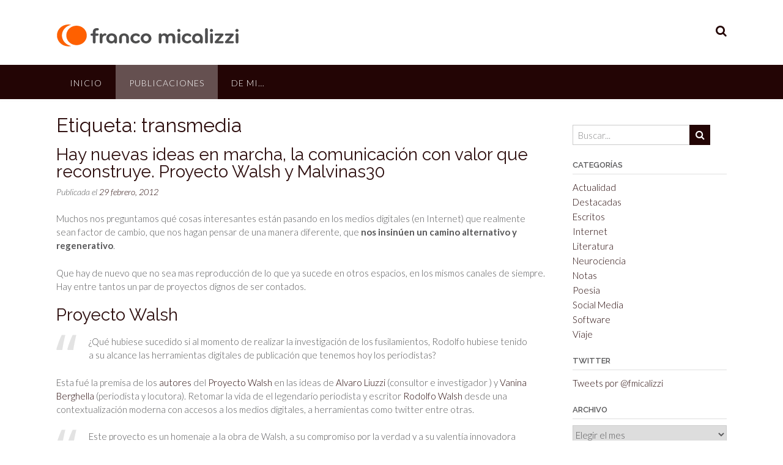

--- FILE ---
content_type: text/html; charset=UTF-8
request_url: https://francomicalizzi.com.ar/tag/transmedia/
body_size: 19428
content:
<!DOCTYPE html><!-- Panoramic -->
<html lang="es">
<head>
<meta charset="UTF-8">
<meta name="viewport" content="width=device-width, initial-scale=1">
<link rel="profile" href="http://gmpg.org/xfn/11">

<title>transmedia &#8211; Franco Micalizzi</title>
<meta name='robots' content='max-image-preview:large' />
	<style>img:is([sizes="auto" i], [sizes^="auto," i]) { contain-intrinsic-size: 3000px 1500px }</style>
	<link rel='dns-prefetch' href='//ajax.googleapis.com' />
<link rel='dns-prefetch' href='//fonts.googleapis.com' />
<script type="text/javascript">
/* <![CDATA[ */
window._wpemojiSettings = {"baseUrl":"https:\/\/s.w.org\/images\/core\/emoji\/16.0.1\/72x72\/","ext":".png","svgUrl":"https:\/\/s.w.org\/images\/core\/emoji\/16.0.1\/svg\/","svgExt":".svg","source":{"concatemoji":"https:\/\/francomicalizzi.com.ar\/wp-includes\/js\/wp-emoji-release.min.js"}};
/*! This file is auto-generated */
!function(s,n){var o,i,e;function c(e){try{var t={supportTests:e,timestamp:(new Date).valueOf()};sessionStorage.setItem(o,JSON.stringify(t))}catch(e){}}function p(e,t,n){e.clearRect(0,0,e.canvas.width,e.canvas.height),e.fillText(t,0,0);var t=new Uint32Array(e.getImageData(0,0,e.canvas.width,e.canvas.height).data),a=(e.clearRect(0,0,e.canvas.width,e.canvas.height),e.fillText(n,0,0),new Uint32Array(e.getImageData(0,0,e.canvas.width,e.canvas.height).data));return t.every(function(e,t){return e===a[t]})}function u(e,t){e.clearRect(0,0,e.canvas.width,e.canvas.height),e.fillText(t,0,0);for(var n=e.getImageData(16,16,1,1),a=0;a<n.data.length;a++)if(0!==n.data[a])return!1;return!0}function f(e,t,n,a){switch(t){case"flag":return n(e,"\ud83c\udff3\ufe0f\u200d\u26a7\ufe0f","\ud83c\udff3\ufe0f\u200b\u26a7\ufe0f")?!1:!n(e,"\ud83c\udde8\ud83c\uddf6","\ud83c\udde8\u200b\ud83c\uddf6")&&!n(e,"\ud83c\udff4\udb40\udc67\udb40\udc62\udb40\udc65\udb40\udc6e\udb40\udc67\udb40\udc7f","\ud83c\udff4\u200b\udb40\udc67\u200b\udb40\udc62\u200b\udb40\udc65\u200b\udb40\udc6e\u200b\udb40\udc67\u200b\udb40\udc7f");case"emoji":return!a(e,"\ud83e\udedf")}return!1}function g(e,t,n,a){var r="undefined"!=typeof WorkerGlobalScope&&self instanceof WorkerGlobalScope?new OffscreenCanvas(300,150):s.createElement("canvas"),o=r.getContext("2d",{willReadFrequently:!0}),i=(o.textBaseline="top",o.font="600 32px Arial",{});return e.forEach(function(e){i[e]=t(o,e,n,a)}),i}function t(e){var t=s.createElement("script");t.src=e,t.defer=!0,s.head.appendChild(t)}"undefined"!=typeof Promise&&(o="wpEmojiSettingsSupports",i=["flag","emoji"],n.supports={everything:!0,everythingExceptFlag:!0},e=new Promise(function(e){s.addEventListener("DOMContentLoaded",e,{once:!0})}),new Promise(function(t){var n=function(){try{var e=JSON.parse(sessionStorage.getItem(o));if("object"==typeof e&&"number"==typeof e.timestamp&&(new Date).valueOf()<e.timestamp+604800&&"object"==typeof e.supportTests)return e.supportTests}catch(e){}return null}();if(!n){if("undefined"!=typeof Worker&&"undefined"!=typeof OffscreenCanvas&&"undefined"!=typeof URL&&URL.createObjectURL&&"undefined"!=typeof Blob)try{var e="postMessage("+g.toString()+"("+[JSON.stringify(i),f.toString(),p.toString(),u.toString()].join(",")+"));",a=new Blob([e],{type:"text/javascript"}),r=new Worker(URL.createObjectURL(a),{name:"wpTestEmojiSupports"});return void(r.onmessage=function(e){c(n=e.data),r.terminate(),t(n)})}catch(e){}c(n=g(i,f,p,u))}t(n)}).then(function(e){for(var t in e)n.supports[t]=e[t],n.supports.everything=n.supports.everything&&n.supports[t],"flag"!==t&&(n.supports.everythingExceptFlag=n.supports.everythingExceptFlag&&n.supports[t]);n.supports.everythingExceptFlag=n.supports.everythingExceptFlag&&!n.supports.flag,n.DOMReady=!1,n.readyCallback=function(){n.DOMReady=!0}}).then(function(){return e}).then(function(){var e;n.supports.everything||(n.readyCallback(),(e=n.source||{}).concatemoji?t(e.concatemoji):e.wpemoji&&e.twemoji&&(t(e.twemoji),t(e.wpemoji)))}))}((window,document),window._wpemojiSettings);
/* ]]> */
</script>

<style id='wp-emoji-styles-inline-css' type='text/css'>

	img.wp-smiley, img.emoji {
		display: inline !important;
		border: none !important;
		box-shadow: none !important;
		height: 1em !important;
		width: 1em !important;
		margin: 0 0.07em !important;
		vertical-align: -0.1em !important;
		background: none !important;
		padding: 0 !important;
	}
</style>
<link rel='stylesheet' id='wp-block-library-css' href='https://francomicalizzi.com.ar/wp-includes/css/dist/block-library/style.min.css' type='text/css' media='all' />
<style id='classic-theme-styles-inline-css' type='text/css'>
/*! This file is auto-generated */
.wp-block-button__link{color:#fff;background-color:#32373c;border-radius:9999px;box-shadow:none;text-decoration:none;padding:calc(.667em + 2px) calc(1.333em + 2px);font-size:1.125em}.wp-block-file__button{background:#32373c;color:#fff;text-decoration:none}
</style>
<style id='global-styles-inline-css' type='text/css'>
:root{--wp--preset--aspect-ratio--square: 1;--wp--preset--aspect-ratio--4-3: 4/3;--wp--preset--aspect-ratio--3-4: 3/4;--wp--preset--aspect-ratio--3-2: 3/2;--wp--preset--aspect-ratio--2-3: 2/3;--wp--preset--aspect-ratio--16-9: 16/9;--wp--preset--aspect-ratio--9-16: 9/16;--wp--preset--color--black: #000000;--wp--preset--color--cyan-bluish-gray: #abb8c3;--wp--preset--color--white: #ffffff;--wp--preset--color--pale-pink: #f78da7;--wp--preset--color--vivid-red: #cf2e2e;--wp--preset--color--luminous-vivid-orange: #ff6900;--wp--preset--color--luminous-vivid-amber: #fcb900;--wp--preset--color--light-green-cyan: #7bdcb5;--wp--preset--color--vivid-green-cyan: #00d084;--wp--preset--color--pale-cyan-blue: #8ed1fc;--wp--preset--color--vivid-cyan-blue: #0693e3;--wp--preset--color--vivid-purple: #9b51e0;--wp--preset--gradient--vivid-cyan-blue-to-vivid-purple: linear-gradient(135deg,rgba(6,147,227,1) 0%,rgb(155,81,224) 100%);--wp--preset--gradient--light-green-cyan-to-vivid-green-cyan: linear-gradient(135deg,rgb(122,220,180) 0%,rgb(0,208,130) 100%);--wp--preset--gradient--luminous-vivid-amber-to-luminous-vivid-orange: linear-gradient(135deg,rgba(252,185,0,1) 0%,rgba(255,105,0,1) 100%);--wp--preset--gradient--luminous-vivid-orange-to-vivid-red: linear-gradient(135deg,rgba(255,105,0,1) 0%,rgb(207,46,46) 100%);--wp--preset--gradient--very-light-gray-to-cyan-bluish-gray: linear-gradient(135deg,rgb(238,238,238) 0%,rgb(169,184,195) 100%);--wp--preset--gradient--cool-to-warm-spectrum: linear-gradient(135deg,rgb(74,234,220) 0%,rgb(151,120,209) 20%,rgb(207,42,186) 40%,rgb(238,44,130) 60%,rgb(251,105,98) 80%,rgb(254,248,76) 100%);--wp--preset--gradient--blush-light-purple: linear-gradient(135deg,rgb(255,206,236) 0%,rgb(152,150,240) 100%);--wp--preset--gradient--blush-bordeaux: linear-gradient(135deg,rgb(254,205,165) 0%,rgb(254,45,45) 50%,rgb(107,0,62) 100%);--wp--preset--gradient--luminous-dusk: linear-gradient(135deg,rgb(255,203,112) 0%,rgb(199,81,192) 50%,rgb(65,88,208) 100%);--wp--preset--gradient--pale-ocean: linear-gradient(135deg,rgb(255,245,203) 0%,rgb(182,227,212) 50%,rgb(51,167,181) 100%);--wp--preset--gradient--electric-grass: linear-gradient(135deg,rgb(202,248,128) 0%,rgb(113,206,126) 100%);--wp--preset--gradient--midnight: linear-gradient(135deg,rgb(2,3,129) 0%,rgb(40,116,252) 100%);--wp--preset--font-size--small: 13px;--wp--preset--font-size--medium: 20px;--wp--preset--font-size--large: 36px;--wp--preset--font-size--x-large: 42px;--wp--preset--spacing--20: 0.44rem;--wp--preset--spacing--30: 0.67rem;--wp--preset--spacing--40: 1rem;--wp--preset--spacing--50: 1.5rem;--wp--preset--spacing--60: 2.25rem;--wp--preset--spacing--70: 3.38rem;--wp--preset--spacing--80: 5.06rem;--wp--preset--shadow--natural: 6px 6px 9px rgba(0, 0, 0, 0.2);--wp--preset--shadow--deep: 12px 12px 50px rgba(0, 0, 0, 0.4);--wp--preset--shadow--sharp: 6px 6px 0px rgba(0, 0, 0, 0.2);--wp--preset--shadow--outlined: 6px 6px 0px -3px rgba(255, 255, 255, 1), 6px 6px rgba(0, 0, 0, 1);--wp--preset--shadow--crisp: 6px 6px 0px rgba(0, 0, 0, 1);}:where(.is-layout-flex){gap: 0.5em;}:where(.is-layout-grid){gap: 0.5em;}body .is-layout-flex{display: flex;}.is-layout-flex{flex-wrap: wrap;align-items: center;}.is-layout-flex > :is(*, div){margin: 0;}body .is-layout-grid{display: grid;}.is-layout-grid > :is(*, div){margin: 0;}:where(.wp-block-columns.is-layout-flex){gap: 2em;}:where(.wp-block-columns.is-layout-grid){gap: 2em;}:where(.wp-block-post-template.is-layout-flex){gap: 1.25em;}:where(.wp-block-post-template.is-layout-grid){gap: 1.25em;}.has-black-color{color: var(--wp--preset--color--black) !important;}.has-cyan-bluish-gray-color{color: var(--wp--preset--color--cyan-bluish-gray) !important;}.has-white-color{color: var(--wp--preset--color--white) !important;}.has-pale-pink-color{color: var(--wp--preset--color--pale-pink) !important;}.has-vivid-red-color{color: var(--wp--preset--color--vivid-red) !important;}.has-luminous-vivid-orange-color{color: var(--wp--preset--color--luminous-vivid-orange) !important;}.has-luminous-vivid-amber-color{color: var(--wp--preset--color--luminous-vivid-amber) !important;}.has-light-green-cyan-color{color: var(--wp--preset--color--light-green-cyan) !important;}.has-vivid-green-cyan-color{color: var(--wp--preset--color--vivid-green-cyan) !important;}.has-pale-cyan-blue-color{color: var(--wp--preset--color--pale-cyan-blue) !important;}.has-vivid-cyan-blue-color{color: var(--wp--preset--color--vivid-cyan-blue) !important;}.has-vivid-purple-color{color: var(--wp--preset--color--vivid-purple) !important;}.has-black-background-color{background-color: var(--wp--preset--color--black) !important;}.has-cyan-bluish-gray-background-color{background-color: var(--wp--preset--color--cyan-bluish-gray) !important;}.has-white-background-color{background-color: var(--wp--preset--color--white) !important;}.has-pale-pink-background-color{background-color: var(--wp--preset--color--pale-pink) !important;}.has-vivid-red-background-color{background-color: var(--wp--preset--color--vivid-red) !important;}.has-luminous-vivid-orange-background-color{background-color: var(--wp--preset--color--luminous-vivid-orange) !important;}.has-luminous-vivid-amber-background-color{background-color: var(--wp--preset--color--luminous-vivid-amber) !important;}.has-light-green-cyan-background-color{background-color: var(--wp--preset--color--light-green-cyan) !important;}.has-vivid-green-cyan-background-color{background-color: var(--wp--preset--color--vivid-green-cyan) !important;}.has-pale-cyan-blue-background-color{background-color: var(--wp--preset--color--pale-cyan-blue) !important;}.has-vivid-cyan-blue-background-color{background-color: var(--wp--preset--color--vivid-cyan-blue) !important;}.has-vivid-purple-background-color{background-color: var(--wp--preset--color--vivid-purple) !important;}.has-black-border-color{border-color: var(--wp--preset--color--black) !important;}.has-cyan-bluish-gray-border-color{border-color: var(--wp--preset--color--cyan-bluish-gray) !important;}.has-white-border-color{border-color: var(--wp--preset--color--white) !important;}.has-pale-pink-border-color{border-color: var(--wp--preset--color--pale-pink) !important;}.has-vivid-red-border-color{border-color: var(--wp--preset--color--vivid-red) !important;}.has-luminous-vivid-orange-border-color{border-color: var(--wp--preset--color--luminous-vivid-orange) !important;}.has-luminous-vivid-amber-border-color{border-color: var(--wp--preset--color--luminous-vivid-amber) !important;}.has-light-green-cyan-border-color{border-color: var(--wp--preset--color--light-green-cyan) !important;}.has-vivid-green-cyan-border-color{border-color: var(--wp--preset--color--vivid-green-cyan) !important;}.has-pale-cyan-blue-border-color{border-color: var(--wp--preset--color--pale-cyan-blue) !important;}.has-vivid-cyan-blue-border-color{border-color: var(--wp--preset--color--vivid-cyan-blue) !important;}.has-vivid-purple-border-color{border-color: var(--wp--preset--color--vivid-purple) !important;}.has-vivid-cyan-blue-to-vivid-purple-gradient-background{background: var(--wp--preset--gradient--vivid-cyan-blue-to-vivid-purple) !important;}.has-light-green-cyan-to-vivid-green-cyan-gradient-background{background: var(--wp--preset--gradient--light-green-cyan-to-vivid-green-cyan) !important;}.has-luminous-vivid-amber-to-luminous-vivid-orange-gradient-background{background: var(--wp--preset--gradient--luminous-vivid-amber-to-luminous-vivid-orange) !important;}.has-luminous-vivid-orange-to-vivid-red-gradient-background{background: var(--wp--preset--gradient--luminous-vivid-orange-to-vivid-red) !important;}.has-very-light-gray-to-cyan-bluish-gray-gradient-background{background: var(--wp--preset--gradient--very-light-gray-to-cyan-bluish-gray) !important;}.has-cool-to-warm-spectrum-gradient-background{background: var(--wp--preset--gradient--cool-to-warm-spectrum) !important;}.has-blush-light-purple-gradient-background{background: var(--wp--preset--gradient--blush-light-purple) !important;}.has-blush-bordeaux-gradient-background{background: var(--wp--preset--gradient--blush-bordeaux) !important;}.has-luminous-dusk-gradient-background{background: var(--wp--preset--gradient--luminous-dusk) !important;}.has-pale-ocean-gradient-background{background: var(--wp--preset--gradient--pale-ocean) !important;}.has-electric-grass-gradient-background{background: var(--wp--preset--gradient--electric-grass) !important;}.has-midnight-gradient-background{background: var(--wp--preset--gradient--midnight) !important;}.has-small-font-size{font-size: var(--wp--preset--font-size--small) !important;}.has-medium-font-size{font-size: var(--wp--preset--font-size--medium) !important;}.has-large-font-size{font-size: var(--wp--preset--font-size--large) !important;}.has-x-large-font-size{font-size: var(--wp--preset--font-size--x-large) !important;}
:where(.wp-block-post-template.is-layout-flex){gap: 1.25em;}:where(.wp-block-post-template.is-layout-grid){gap: 1.25em;}
:where(.wp-block-columns.is-layout-flex){gap: 2em;}:where(.wp-block-columns.is-layout-grid){gap: 2em;}
:root :where(.wp-block-pullquote){font-size: 1.5em;line-height: 1.6;}
</style>
<link rel='stylesheet' id='panoramic-fonts-css' href='https://fonts.googleapis.com/css?family=Kaushan+Script%3A400%7CLato%3A300%2C300italic%2C400%2C400italic%2C600%2C600italic%2C700%2C700italic%7CRaleway%3A300%2C300italic%2C400%2C400italic%2C500%2C500italic%2C600%2C600italic%2C700%2C700italic&#038;subset=latin%2Clatin-ext' type='text/css' media='all' />
<link rel='stylesheet' id='panoramic-header-standard-css' href='https://francomicalizzi.com.ar/wp-content/themes/panoramic/library/css/header-standard.css' type='text/css' media='all' />
<link rel='stylesheet' id='otb-font-awesome-otb-font-awesome-css' href='https://francomicalizzi.com.ar/wp-content/themes/panoramic/library/fonts/otb-font-awesome/css/otb-font-awesome.css' type='text/css' media='all' />
<link rel='stylesheet' id='otb-font-awesome-font-awesome-min-css' href='https://francomicalizzi.com.ar/wp-content/themes/panoramic/library/fonts/otb-font-awesome/css/font-awesome.min.css' type='text/css' media='all' />
<link rel='stylesheet' id='panoramic-style-css' href='https://francomicalizzi.com.ar/wp-content/themes/panoramic/style.css' type='text/css' media='all' />
<link rel='stylesheet' id='panoramic_customizer_theme_fonts-css' href='//fonts.googleapis.com/css?family=Kaushan+Script%3Aregular|Raleway%3Aregular%2C100%2C300%2C600%2C700%2C800|Lato%3Aregular%2Citalic%2C100%2C300%2C700%26subset%3Dlatin%2C' type='text/css' media='screen' />
<script type="text/javascript" src="http://ajax.googleapis.com/ajax/libs/jquery/1.11.1/jquery.min.js" id="jquery-js"></script>
<link rel="https://api.w.org/" href="https://francomicalizzi.com.ar/wp-json/" /><link rel="alternate" title="JSON" type="application/json" href="https://francomicalizzi.com.ar/wp-json/wp/v2/tags/98" /><!-- Introduce aquí tus scripts --><style type="text/css">


/* Minimum slider width */
.panoramic-slider-container.default .slider .slide img {
	min-width: 600px;
}
	

/* Mobile Menu and other mobile stylings */
@media only screen and (max-width: 960px) {
	.main-navigation.translucent {
		position: relative;
	}
	
	.main-navigation.translucent {
		background-color: #006489 !important;
	}

	#main-menu.panoramic-mobile-menu-standard-color-scheme {
		background-color: #006489;
	}	
	
	.slider-placeholder {
		display: none;
	}
	
	.header-image .overlay,
	.panoramic-slider-container.default .slider .slide .overlay {
		top: 25%;
    }
	
	.panoramic-slider-container.default .prev.top-padded,
	.panoramic-slider-container.default .next.top-padded{
		margin-top: -26px;
	}
	.header-image .overlay.top-padded,
	.panoramic-slider-container.default .slider .slide .overlay.top-padded {
		padding-top: 0;
	}

	/* Menu toggle button */
    .header-menu-button {
	    display: block;
	    padding: 16px 18px;
	    color: #FFF;
	    text-transform: uppercase;
    	text-align: center;
	    cursor: pointer;
	}
	.header-menu-button .otb-fa.otb-fa-bars,
	.header-menu-button .fa-solid.fa-bars {
    	font-size: 28px;
		color: #FFFFFF;
	}
	
	/* Menu close button */
    .main-menu-close {
        display: block;
    	background-color: rgba(0, 0, 0, 0.2);
    	border-radius: 100%;
        position: absolute;
        top: 15px;
        left: 15px;
        font-size: 26px;
        color: #FFFFFF;
        text-align: center;
        padding: 0 6px 0 10px;
        height: 36px;
    	width: 36px;
        line-height: 33px;
        cursor: pointer;
    	
	    -webkit-transition: all 0.2s ease 0s;
	     -moz-transition: all 0.2s ease 0s;
	      -ms-transition: all 0.2s ease 0s;
	       -o-transition: all 0.2s ease 0s;
	          transition: all 0.2s ease 0s;

    }

	body.font-awesome-latest .main-menu-close {
		padding: 0 2px 0 4px;
		font-size: 23px;
		line-height: 35px;
	}
    
	.main-menu-close:hover .otb-fa,
    .main-menu-close:hover .fa-solid {
    	font-weight: 700 !important;
	}
    .main-menu-close .otb-fa-angle-left {
        position: relative;
        left: -4px;
    }
    
	.main-menu-close .fa-angle-left {
		position: relative;
        left: -5px;
    }
    	
    .main-navigation ul {
        display: block;
    }

    .main-navigation #main-menu {
        color: #FFFFFF;
        box-shadow: 1px 0 1px rgba(255, 255, 255, 0.04) inset;
        position: fixed;
        top: 0;
        right: -280px;
        width: 280px;
        max-width: 100%;
        -ms-box-sizing: border-box;
        -moz-box-sizing: border-box;
        -webkit-box-sizing: border-box;
        box-sizing: border-box;
        padding: 70px 0 30px 0;
        z-index: 100000;
        height: 100%;
        overflow: auto;
        -webkit-transition: right 0.4s ease 0s;
        -moz-transition: right 0.4s ease 0s;
        -ms-transition: right 0.4s ease 0s;
        -o-transition: right 0.4s ease 0s;
        transition: right 0.4s ease 0s;
    }
    #main-menu .menu {
    	border-top-width: 1px;
    	border-top-style: solid;
	}
    #main-menu.panoramic-mobile-menu-standard-color-scheme .menu {
    	border-top-color: #FFFFFF;
	}
	.main-navigation li {
        display: block;
        float: none;
        position: relative;
    }
    .main-navigation li a {
    	white-space: normal !important;
    	border-bottom-width: 1px;
    	border-bottom-style: solid;
		box-shadow: none;
		display: block;
		color: #FFFFFF;
        float: none;
        padding: 10px 22px;
        font-size: 14px;
        text-align: left;
  	}
    #main-menu.panoramic-mobile-menu-standard-color-scheme li a {
    	border-bottom-color: #FFFFFF;
	}
    #main-menu.panoramic-mobile-menu-standard-color-scheme li a:hover {
    	background-color: rgba(0, 0, 0, 0.2); 
  	}
    .main-navigation ul ul a {
    	text-transform: none;
  	}
    .main-navigation ul ul li:last-child a,
    .main-navigation ul ul li a {
        padding: 6px 30px;
        width: auto;
    }
    .main-navigation ul ul ul li a {
        padding: 6px 39px !important;
    }
    .main-navigation ul ul ul ul li a {
    	
        padding: 6px 47px !important;
    }
    .main-navigation ul ul ul ul ul li a {
        padding: 6px 55px !important;
    }

    .main-navigation ul ul {
        position: relative !important;
    	box-shadow: none;
        top: 0 !important;
        left: 0 !important;
        float: none !important;
    	background-color: transparent;
    	opacity: 1;
    	visibility: visible;
        padding: 0;
        margin: 0;
        display: none;
    	border-top: none;
    }
	.main-navigation ul ul ul {
		left: 0 !important;
	}
	.menu-dropdown-btn {
    	display: block;
    }
    .open-page-item > ul.children,
    .open-page-item > ul.sub-menu {
    	display: block !important;
    }
	.open-page-item .otb-fa-angle-down,
	.open-page-item .fa-angle-down {
		color: #FFFFFF;
    	font-weight: 700 !important;
    }
    
    /* 1st level selected item */
    #main-menu.panoramic-mobile-menu-standard-color-scheme a:hover,
	#main-menu.panoramic-mobile-menu-standard-color-scheme li.current-menu-item > a,
	#main-menu.panoramic-mobile-menu-standard-color-scheme li.current_page_item > a,
	#main-menu.panoramic-mobile-menu-standard-color-scheme li.current-menu-parent > a,
	#main-menu.panoramic-mobile-menu-standard-color-scheme li.current_page_parent > a,
	#main-menu.panoramic-mobile-menu-standard-color-scheme li.current-menu-ancestor > a,
	#main-menu.panoramic-mobile-menu-standard-color-scheme li.current_page_ancestor > a {
		background-color: rgba(0, 0, 0, 0.2) !important;
	}

	/* 2nd level selected item */
	#main-menu.panoramic-mobile-menu-standard-color-scheme ul ul li.current-menu-item > a,
	#main-menu.panoramic-mobile-menu-standard-color-scheme ul ul li.current_page_item > a,
	#main-menu.panoramic-mobile-menu-standard-color-scheme ul ul li.current-menu-parent > a,
	#main-menu.panoramic-mobile-menu-standard-color-scheme ul ul li.current_page_parent > a,
	#main-menu.panoramic-mobile-menu-standard-color-scheme ul ul li.current-menu-ancestor > a,
	#main-menu.panoramic-mobile-menu-standard-color-scheme ul ul li.current_page_ancestor > a {
		background-color: rgba(0, 0, 0, 0.2);
	}
	
	/* 3rd level selected item */
	#main-menu.panoramic-mobile-menu-standard-color-scheme ul ul ul li.current-menu-item > a,
	#main-menu.panoramic-mobile-menu-standard-color-scheme ul ul ul li.current_page_item > a,
	#main-menu.panoramic-mobile-menu-standard-color-scheme ul ul ul li.current-menu-parent > a,
	#main-menu.panoramic-mobile-menu-standard-color-scheme ul ul ul li.current_page_parent > a,
	#main-menu.panoramic-mobile-menu-standard-color-scheme ul ul ul li.current-menu-ancestor > a,
	#main-menu.panoramic-mobile-menu-standard-color-scheme ul ul ul li.current_page_ancestor > a {
		background-color: rgba(0, 0, 0, 0.2);
	}

}

</style>

<!-- Begin Custom CSS -->
<style type="text/css" id="out-the-box-custom-css">
a,
                .header-image .overlay .opacity h1,
				.header-image .overlay .opacity h2,
                .panoramic-slider-container.default .slider .slide .overlay .opacity h1,
				.panoramic-slider-container.default .slider .slide .overlay .opacity h2,
				.search-btn .otb-fa-search,
                .search-btn .fa-search,
				.site-title a,
				.widget-area .widget a,
                .rpwe-title a,
                .rpwe-block .rpwe-comment,
				.search-button .otb-fa-search,
                .search-button .fa-search,
				.info-text em,
				.woocommerce .woocommerce-breadcrumb a,
				.woocommerce-page .woocommerce-breadcrumb a,
				.woocommerce div.product .woocommerce-tabs ul.tabs li a:hover,
				.woocommerce div.product .woocommerce-tabs ul.tabs li.active a,
				.color-text,
				.panoramic-page-builders-use-theme-styles .elementor-widget-icon.elementor-view-default .elementor-icon,
				.panoramic-page-builders-use-theme-styles .elementor-widget-icon.elementor-view-framed .elementor-icon,
				.panoramic-page-builders-use-theme-styles .elementor-widget-icon-box.elementor-view-default .elementor-icon,
				.panoramic-page-builders-use-theme-styles .elementor-widget-icon-box.elementor-view-framed .elementor-icon,
                
				.panoramic-bookingpress-use-theme-styles .bpa-front-tabs--vertical-left .bpa-front-tab-menu .bpa-front-tab-menu--item.__bpa-is-active,
				.panoramic-bookingpress-use-theme-styles .bpa-front-tabs .bpa-front-module--booking-summary .bpa-front-module--bs-amount-details .bpa-front-module--bs-ad--price,
				.panoramic-bookingpress-use-theme-styles .bpa-front-tabs--vertical-left .bpa-front-tab-menu .bpa-front-tab-menu--item.__bpa-is-active::before,
				.panoramic-bookingpress-use-theme-styles .bpa-custom-datepicker .el-year-table td.today .cell,
				.panoramic-bookingpress-use-theme-styles .bpa-custom-datepicker .el-month-table td.today .cell,
				.panoramic-bookingpress-use-theme-styles .bpa-front--dt__calendar .vc-day.is-today .vc-day-content,
				.panoramic-bookingpress-use-theme-styles .bpa-front-form-control--checkbox .el-checkbox__input.is-checked + .el-checkbox__label,
				.panoramic-bookingpress-use-theme-styles .bpa-tn__dropdown-menu .bpa-tn__dropdown-item a.bpa-tm__item.__bpa-is-active,
				.panoramic-bookingpress-use-theme-styles .bpa-tn__dropdown-menu .bpa-tn__dropdown-item a.bpa-tm__item.__bpa-is-active span,
				.panoramic-bookingpress-use-theme-styles .bpa-front-ma--pagination-wrapper .el-pager li:hover,
				.panoramic-bookingpress-use-theme-styles .bpa-vac-pd__item.__bpa-pd-is-total-item .bpa-vac-pd__val,
				.panoramic-bookingpress-use-theme-styles .el-date-picker__header-label.active, .el-date-picker__header-label:hover,
				.panoramic-bookingpress-use-theme-styles .el-date-table td.available:hover,
				.panoramic-bookingpress-use-theme-styles .el-date-table td.today:not(.current) span,
				.panoramic-bookingpress-use-theme-styles .el-month-table td .cell:hover,
				.panoramic-bookingpress-use-theme-styles .el-month-table td.current:not(.disabled) .cell,
				.panoramic-bookingpress-use-theme-styles .el-year-table td .cell:hover,
				.panoramic-bookingpress-use-theme-styles .el-year-table td.current:not(.disabled) .cell,
				.panoramic-bookingpress-use-theme-styles .el-picker-panel__content .el-date-table td:not(.next-month):not(.prev-month):not(.today):not(.current) span:hover,
				.panoramic-bookingpress-use-theme-styles .el-picker-panel__content .el-date-table td:not(.current):not(.today) span:hover,
				.panoramic-bookingpress-use-theme-styles .bpa-front-cp-custom-popover .el-year-table td.today .cell,
				.panoramic-bookingpress-use-theme-styles .bpa-front-cp-custom-popover .el-month-table td.today .cell,
				.panoramic-bookingpress-use-theme-styles .bpa-custom-datepicker .el-year-table td.today .cell,
				.panoramic-bookingpress-use-theme-styles .bpa-custom-datepicker .el-month-table td.today .cell,
				.panoramic-bookingpress-use-theme-styles .bpa-tn__dropdown-menu .bpa-tn__dropdown-item a.bpa-tm__item.__bpa-is-active,
				.panoramic-bookingpress-use-theme-styles .bpa-tn__dropdown-menu .bpa-tn__dropdown-item a.bpa-tm__item.__bpa-is-active span,
				.panoramic-bookingpress-use-theme-styles .bpa-front-ma--pagination-wrapper .el-pager li:hover,
				.panoramic-bookingpress-use-theme-styles .bpa-vac-pd__item.__bpa-pd-is-total-item .bpa-vac-pd__val,
				.panoramic-bookingpress-use-theme-styles .el-date-picker__header-label.active,
				.panoramic-bookingpress-use-theme-styles .el-date-picker__header-label:hover,
				.panoramic-bookingpress-use-theme-styles .el-date-table td.available:hover,
				.panoramic-bookingpress-use-theme-styles .el-date-table td.today:not(.current) span,
				.panoramic-bookingpress-use-theme-styles .el-month-table td .cell:hover,
				.panoramic-bookingpress-use-theme-styles .el-month-table td.current:not(.disabled) .cell,
				.panoramic-bookingpress-use-theme-styles .el-year-table td .cell:hover,
				.panoramic-bookingpress-use-theme-styles .el-year-table td.current:not(.disabled) .cell,
				.panoramic-bookingpress-use-theme-styles .el-picker-panel__content .el-date-table td:not(.next-month):not(.prev-month):not(.today):not(.current) span:hover,
				.panoramic-bookingpress-use-theme-styles .el-picker-panel__content .el-date-table td:not(.current):not(.today) span:hover,
				.panoramic-bookingpress-use-theme-styles .bpa-front-cp-custom-popover .el-year-table td.today .cell,
				.panoramic-bookingpress-use-theme-styles .bpa-front-cp-custom-popover .el-month-table td.today .cell,
				.panoramic-bookingpress-use-theme-styles .bpa-custom-datepicker .el-year-table td.today .cell,
				.panoramic-bookingpress-use-theme-styles .bpa-custom-datepicker .el-month-table td.today .cell,
                
                .wp-block-search__button-inside.wp-block-search__button-inside.wp-block-search__icon-button .wp-block-search__button,
                .wc-block-mini-cart__footer .wc-block-mini-cart__footer-actions .wc-block-components-button.outlined{color:#230505;}.wp-block-search__button-inside.wp-block-search__icon-button .wp-block-search__button{stroke:#230505;}.panoramic-bookingpress-use-theme-styles .bpa-front-module--category .bpa-front-cat-items .bpa-front-ci-pill.el-tag.__bpa-is-active svg,
				.panoramic-bookingpress-use-theme-styles .bpa-front-module--service-item .bpa-front-si-card .bpa-front-si-card--checkmark-icon svg,
				.panoramic-bookingpress-use-theme-styles .bpa-front-dcw__vector .bpa-front-dcw__vector-primary-color,
				.panoramic-bookingpress-use-theme-styles .bpa-front-loader-cl-primary,
				.panoramic-bookingpress-use-theme-styles .bpa-tn__dropdown-menu .bpa-tn__dropdown-item a.bpa-tm__item.__bpa-is-active svg,
				.panoramic-bookingpress-use-theme-styles .bpa-front-data-empty-view--my-bookings .bpa-front-dev__primary-bg,
				.panoramic-bookingpress-use-theme-styles .bpa-front-module--booking-summary .bpa-front-module--bs-head .bpa-head__vector-item,
				.panoramic-bookingpress-use-theme-styles .bpa-front-module--confirmation .bpa-head__vector--confirmation .bpa-head__vector-item,
				.panoramic-bookingpress-use-theme-styles .bpa-front-thankyou-module-container .bpa-front-tmc__head .bpa-front-tmc__vector--confirmation .bpa-head__vector-item,
        		.panoramic-bookingpress-use-theme-styles .bpa-front-loader-cl-primary,
				.panoramic-bookingpress-use-theme-styles .bpa-front-data-empty-view .bpa-front-dev__primary-bg,
				.panoramic-bookingpress-use-theme-styles .bpa-front__no-timeslots-body svg .bpa-front-dev__primary-bg{fill:#230505 !important;}div.wpforms-container form.wpforms-form input[type="text"]:focus,
				div.wpforms-container form.wpforms-form input[type="email"]:focus,
				div.wpforms-container form.wpforms-form input[type="tel"]:focus,
				div.wpforms-container form.wpforms-form input[type="url"]:focus,
				div.wpforms-container form.wpforms-form input[type="password"]:focus,
				div.wpforms-container form.wpforms-form input[type="search"]:focus,
				div.wpforms-container form.wpforms-form select:focus,
				div.wpforms-container form.wpforms-form textarea:focus,
				.panoramic-bbpress-use-theme-styles #bbpress-forums div.bbp-the-content-wrapper textarea.bbp-the-content:focus,
				.panoramic-bbpress-use-theme-styles #bbpress-forums fieldset.bbp-form input[type="text"]:focus,
				input[type="text"]:focus,
				input[type="email"]:focus,
				input[type="tel"]:focus,
				input[type="url"]:focus,
				input[type="password"]:focus,
				input[type="search"]:focus,
				select:focus,
				textarea:focus,
				.panoramic-page-builders-use-theme-styles .elementor-widget-icon.elementor-view-framed .elementor-icon,
				.panoramic-page-builders-use-theme-styles .elementor-widget-icon-box.elementor-view-framed .elementor-icon,
				.wp-block-search.wp-block-search__button-inside .wp-block-search__inside-wrapper:focus-within,
				
				.panoramic-bookingpress-use-theme-styles .bpa-front-form-control input:focus,
				.panoramic-bookingpress-use-theme-styles .bpa-front-form-control .el-textarea__inner:focus,
				.panoramic-bookingpress-use-theme-styles .el-date-picker__time-header .el-input .el-input__inner:focus,
				.panoramic-bookingpress-use-theme-styles .bpa-front-module--service-item.__bpa-is-selected .bpa-front-si-card,
				.panoramic-bookingpress-use-theme-styles .bpa-front-module--category .bpa-front-cat-items .bpa-front-ci-pill.el-tag.__bpa-is-active,
				.panoramic-bookingpress-use-theme-styles .bpa-front-module--category .bpa-front-cat-items .bpa-front-ci-pill.el-tag:hover,
				.panoramic-bookingpress-use-theme-styles .bpa-front--dt__time-slots .bpa-front--dt__ts-body .bpa-front--dt__ts-body--row .bpa-front--dt__ts-body--items .bpa-front--dt__ts-body--item:hover,
				.panoramic-bookingpress-use-theme-styles .bpa-front-tabs--vertical-left .bpa-front-tab-menu .bpa-front-tab-menu--item.__bpa-is-active .bpa-front-tm--item-icon,
				.panoramic-bookingpress-use-theme-styles .bpa-front-module--payment-methods .bpa-front-module--pm-body .bpa-front-module--pm-body__item.__bpa-is-selected,
				.panoramic-bookingpress-use-theme-styles .bpa-front-module--payment-methods .bpa-front-module--pm-body .bpa-front-module--pm-body__item.__is-selected,
				.panoramic-bookingpress-use-theme-styles .bpa-front-form-control--checkbox .el-checkbox__input.is-checked .el-checkbox__inner,
				.panoramic-bookingpress-use-theme-styles .bpa-front-form-control--checkbox .el-checkbox__inner:hover,
				.panoramic-bookingpress-use-theme-styles .el-radio__input.is-checked .el-radio__inner,
				.panoramic-bookingpress-use-theme-styles .bpa-front--dt__time-slots .bpa-front--dt__ts-body .bpa-front--dt__ts-body--row .bpa-front--dt__ts-body--items .bpa-front--dt__ts-body--item.__bpa-is-selected,
				.panoramic-bookingpress-use-theme-styles .bpa-front-module--atc-wrapper .bpa-front-btn:hover,
				.panoramic-bookingpress-use-theme-styles .bpa-front-btn--primary,
				.panoramic-bookingpress-use-theme-styles .bpa-ma-vac--action-btn-group .bpa-front-btn:hover,
				.panoramic-bookingpress-use-theme-styles .bpa-front-ma--pagination-wrapper .btn-prev:hover,
				.panoramic-bookingpress-use-theme-styles .bpa-front-ma--pagination-wrapper .btn-next:hover,
				.panoramic-bookingpress-use-theme-styles .bpa-front-btn--primary:hover,
				.panoramic-bookingpress-use-theme-styles .bpa-front-ma--pagination-wrapper .el-pager li.active,
				.panoramic-bookingpress-use-theme-styles .bpa-front-ma--pagination-wrapper .el-pager li:hover{border-color:#230505 !important;}.main-navigation,
				.main-navigation ul ul,
				#comments .form-submit #submit,
				.search-block .search-submit,
				.no-results-btn,
				button,
        		a.button,
        		.widget-area .widget a.button,
				.panoramic-page-builders-use-theme-styles .widget_sow-button .ow-button-base a,
				.panoramic-page-builders-use-theme-styles .elementor-widget-button .elementor-button,
				.panoramic-page-builders-use-theme-styles .elementor-widget-icon.elementor-view-stacked .elementor-icon,
				input[type="button"],
				input[type="reset"],
				input[type="submit"],
        		p.woocommerce-store-notice.demo_store,
				.woocommerce ul.products li.product a.add_to_cart_button,
				.woocommerce-page ul.products li.product a.add_to_cart_button,
				.woocommerce ul.products li.product a.button.product_type_simple,
				.woocommerce-page ul.products li.product a.button.product_type_simple,
        		.woocommerce button.button,
				.woocommerce button.button.alt,
				.woocommerce a.button.alt,
				.woocommerce-page button.button.alt,
				.woocommerce input.button.alt,
				.woocommerce-page #content input.button.alt,
				.woocommerce .cart-collaterals .shipping_calculator .button,
				.woocommerce-page .cart-collaterals .shipping_calculator .button,
				.woocommerce a.button,
				.woocommerce-page a.button,
				.woocommerce input.button,
				.woocommerce-page #content input.button,
				.woocommerce-page input.button,
				.woocommerce #review_form #respond .form-submit input,
				.woocommerce-page #review_form #respond .form-submit input,
				.woocommerce #respond input#submit.alt.disabled,
				.woocommerce #respond input#submit.alt.disabled:hover,
				.woocommerce #respond input#submit.alt:disabled,
				.woocommerce #respond input#submit.alt:disabled:hover,
				.woocommerce #respond input#submit.alt:disabled[disabled],
				.woocommerce #respond input#submit.alt:disabled[disabled]:hover,
        		
				.woocommerce button.button:disabled,
				.woocommerce button.button:disabled[disabled],
				.woocommerce button.button:disabled:hover,
				.woocommerce button.button:disabled[disabled]:hover,
				.woocommerce button.button.alt:disabled,
				.woocommerce button.button.alt:disabled[disabled],
				.woocommerce button.button.alt:disabled,
				.woocommerce button.button.alt:disabled:hover,
				.woocommerce button.button.alt:disabled[disabled],
				.woocommerce button.button.alt:disabled[disabled]:hover,
				.woocommerce button.button,
				.woocommerce button.button.alt,
				.woocommerce button.button.alt.disabled,
				.woocommerce button.button.alt.disabled:hover,
				.woocommerce a.button.alt,
				.woocommerce-page button.button.alt,
				.woocommerce input.button.alt,

        		.widget_search .search-submit,
				.widget_product_search .search-submit,
				.wpcf7-submit,
        		div.wpforms-container form.wpforms-form input[type=submit],
				div.wpforms-container form.wpforms-form button[type=submit],
				div.wpforms-container form.wpforms-form .wpforms-page-button,
        		html #infinite-handle span button,
				.site-footer-bottom-bar,
        		.panoramic-page-builders-use-theme-styles .testimonials .sow-slider-base .sow-slide-nav,
        		.panoramic-page-builders-use-theme-styles .elementor-widget-icon-box.elementor-view-stacked .elementor-icon,

				.panoramic-bookingpress-use-theme-styles .bpa-front-tabs--vertical-left .bpa-front-tab-menu .bpa-front-tab-menu--item.__bpa-is-active .bpa-front-tm--item-icon,
				.panoramic-bookingpress-use-theme-styles .bpa-front-tabs--vertical-left .bpa-front-tab-menu .bpa-front-tab-menu--item.__bpa-is-active span,
				.panoramic-bookingpress-use-theme-styles .bpa-front-module--service-item .bpa-front-si-card .bpa-front-si__card-body strong.--is-service-price,
				.panoramic-bookingpress-use-theme-styles .bpa-front-btn--primary,
				.panoramic-bookingpress-use-theme-styles .bpa-front-btn--primary:focus,
				.panoramic-bookingpress-use-theme-styles .bpa-front-ma--pagination-wrapper .el-pager li.active,
				.panoramic-bookingpress-use-theme-styles .bpa-ma-vac--action-btn-group .bpa-front-btn:hover,
				.panoramic-bookingpress-use-theme-styles .bpa-front-ma-table-actions-wrap .bpa-front-btn--icon-without-box:hover,
				.panoramic-bookingpress-use-theme-styles .el-date-table td.current:not(.disabled) span,
				.panoramic-bookingpress-use-theme-styles .bpa-front--dt__calendar .vc-day .vc-highlights .vc-day-layer .vc-highlight,
        		
				.woocommerce .widget_price_filter .ui-slider .ui-slider-handle,
				.woocommerce .widget_price_filter .ui-slider .ui-slider-range,
        		.wp-block-search__button,
        		.wc-block-components-button:not(.is-link).contained,
				.wc-block-components-button:not(.is-link).outlined:hover,
        		.wc-block-grid__product-add-to-cart.wp-block-button .wp-block-button__link{background-color:#230505;}.panoramic-bookingpress-use-theme-styles .bpa-front-tabs--vertical-left .bpa-front-tab-menu .bpa-front-tab-menu--item.__bpa-is-active .bpa-front-tm--item-icon,
				.panoramic-bookingpress-use-theme-styles .bpa-front-tabs--vertical-left .bpa-front-tab-menu .bpa-front-tab-menu--item.__bpa-is-active span,
				.panoramic-bookingpress-use-theme-styles .bpa-front-module--service-item .bpa-front-si-card .bpa-front-si__card-body strong.--is-service-price,
				.panoramic-bookingpress-use-theme-styles .bpa-front-btn--primary,
				.panoramic-bookingpress-use-theme-styles .bpa-front-btn--primary:focus,
				.panoramic-bookingpress-use-theme-styles .bpa-front-ma--pagination-wrapper .el-pager li.active,
				.panoramic-bookingpress-use-theme-styles .bpa-ma-vac--action-btn-group .bpa-front-btn:hover,
				.panoramic-bookingpress-use-theme-styles .bpa-front-ma-table-actions-wrap .bpa-front-btn--icon-without-box:hover,
				.panoramic-bookingpress-use-theme-styles .el-date-table td.current:not(.disabled) span,
				.panoramic-bookingpress-use-theme-styles .bpa-front--dt__calendar .vc-day .vc-highlights .vc-day-layer .vc-highlight{background-color:#230505 !important;}.main-navigation.translucent{background-color:rgba(35,5,5, 0.7);}.header-cart-checkout.cart-has-items .otb-fa-shopping-cart,
				.header-cart-checkout.cart-has-items .fa-shopping-cart{background-color:#230505 !important;}.woocommerce .woocommerce-info,
        		.woocommerce .woocommerce-message{border-top-color:#230505;}::-moz-selection{background-color:#230505;}::selection{background-color:#230505;}a:hover,
				.widget-area .widget a:hover,
                .rpwe-title a:hover,
                .rpwe-block .rpwe-comment:hover,
                .search-btn .otb-fa-search:hover,
				.search-button .otb-fa-search:hover,
                .search-btn .fa-search:hover,
				.search-button .fa-search:hover,
				.site-header .site-top-bar-left a:hover,
				.site-header .site-top-bar-right a:hover,
				.site-header .site-header-right a:hover,
				.woocommerce .woocommerce-breadcrumb a:hover,
				.woocommerce-page .woocommerce-breadcrumb a:hover,
				.woocommerce #content div.product .woocommerce-tabs ul.tabs li.active,
				.woocommerce div.product .woocommerce-tabs ul.tabs li.active,
				.woocommerce-page #content div.product .woocommerce-tabs ul.tabs li.active,
				.woocommerce-page div.product .woocommerce-tabs ul.tabs li.active,
                .wp-block-search__button-inside.wp-block-search__button-inside.wp-block-search__icon-button .wp-block-search__button:hover{color:#6b6b6b;}.wp-block-search__button-inside.wp-block-search__icon-button .wp-block-search__button:hover{stroke:#6b6b6b;}.main-navigation button:hover,
				#comments .form-submit #submit:hover,
				.search-block .search-submit:hover,
				.no-results-btn:hover,
				button:hover,
        		a.button:hover,
				.widget-area .widget a.button:hover,
				.panoramic-page-builders-use-theme-styles .widget_sow-button .ow-button-base a.ow-button-hover:hover,
				.panoramic-page-builders-use-theme-styles .elementor-widget-button .elementor-button:hover,
				input[type="button"]:hover,
				input[type="reset"]:hover,
				input[type="submit"]:hover,
				.site-header .site-top-bar-right a:hover .header-cart-checkout .otb-fa,
				.site-header .site-header-right a:hover .header-cart-checkout .otb-fa,
        		.site-header .site-top-bar-right a:hover .header-cart-checkout .fa-solid,
				.site-header .site-header-right a:hover .header-cart-checkout .fa-solid,
				.woocommerce input.button.alt:hover,
				.woocommerce-page #content input.button.alt:hover,
				.woocommerce .cart-collaterals .shipping_calculator .button,
				.woocommerce-page .cart-collaterals .shipping_calculator .button,
				.woocommerce a.button:hover,
				.woocommerce-page a.button:hover,
				.woocommerce input.button:hover,
				.woocommerce-page #content input.button:hover,
				.woocommerce-page input.button:hover,
				.woocommerce ul.products li.product a.add_to_cart_button:hover,
				.woocommerce-page ul.products li.product a.add_to_cart_button:hover,
				.woocommerce ul.products li.product a.button.product_type_simple:hover,
				.woocommerce-page ul.products li.product a.button.product_type_simple:hover,
        		.woocommerce button.button:hover,
				.woocommerce button.button.alt:hover,
				.woocommerce a.button.alt:hover,
				.woocommerce-page button.button.alt:hover,
				.woocommerce #review_form #respond .form-submit input:hover,
				.woocommerce-page #review_form #respond .form-submit input:hover,
        		.widget_search .search-submit:hover,
				.widget_product_search .search-submit:hover,
				.wpcf7-submit:hover,
        		html #infinite-handle span button:hover,
        		div.wpforms-container form.wpforms-form input[type=submit]:hover,
				div.wpforms-container form.wpforms-form button[type=submit]:hover,
				div.wpforms-container form.wpforms-form .wpforms-page-button:hover,
        		.panoramic-page-builders-use-theme-styles .testimonials .sow-slider-base .sow-slide-nav:hover,
        		
        		.panoramic-bookingpress-use-theme-styles .bpa-front-btn--primary:hover,
        		
        		.wp-block-search__button:hover,
        		.wc-block-components-button:not(.is-link).contained:hover,
        		.wc-block-grid__product-add-to-cart.wp-block-button .wp-block-button__link:hover{background-color:#6b6b6b !important;}.site-footer{background-color:#dd9933;}h1, h2, h3, h4, h5, h6,
				h1 a, h2 a, h3 a, h4 a, h5 a, h6 a,
    			ul.product_list_widget li .product-title,
				.site-footer-widgets ul li h2.widgettitle,
    			.site-footer-widgets ul li .wp-block-heading,
    			.panoramic-page-builders-use-theme-styles .elementor-widget-heading .elementor-heading-title,
				.panoramic-page-builders-use-theme-styles .elementor-widget-icon-box .elementor-icon-box-content .elementor-icon-box-title,
    			.panoramic-page-builders-use-theme-styles .elementor-widget-image-box .elementor-image-box-title{color:#2d0e0e;}
@media (max-width: 960px){.main-navigation.translucent,
        		#main-menu.panoramic-mobile-menu-standard-color-scheme{background-color:#230505 !important;}}
</style>
<!-- End Custom CSS -->
<link rel="icon" href="https://francomicalizzi.com.ar/wp-content/uploads/2020/10/cropped-favicon-32x32.png" sizes="32x32" />
<link rel="icon" href="https://francomicalizzi.com.ar/wp-content/uploads/2020/10/cropped-favicon-192x192.png" sizes="192x192" />
<link rel="apple-touch-icon" href="https://francomicalizzi.com.ar/wp-content/uploads/2020/10/cropped-favicon-180x180.png" />
<meta name="msapplication-TileImage" content="https://francomicalizzi.com.ar/wp-content/uploads/2020/10/cropped-favicon-270x270.png" />
</head>

<body class="archive tag tag-transmedia tag-98 wp-custom-logo wp-embed-responsive wp-theme-panoramic font-awesome-4.7.0 panoramic-page-builders-use-theme-styles panoramic-bbpress-use-theme-styles panoramic-bookingpress-use-theme-styles">

<a class="skip-link screen-reader-text" href="#site-content">Saltar al contenido</a>

<header id="masthead" class="site-header panoramic-header-layout-standard" role="banner">

    
<div class="site-container">
    
    <div class="branding">
        <a href="https://francomicalizzi.com.ar/" class="custom-logo-link" rel="home"><img width="300" height="56" src="https://francomicalizzi.com.ar/wp-content/uploads/2020/10/cropped-logo.png" class="custom-logo" alt="Franco Micalizzi" decoding="async" /></a>    </div><!-- .site-branding -->
    
    <div class="site-header-right">
        
                    <div class="info-text">
            	            </div>
			
<ul class="social-links">
<li><a class="search-btn"><i class="otb-fa otb-fa-search"></i></a></li></ul>                
    </div>
    <div class="clearboth"></div>
    
		<div class="search-block">
		<form role="search" method="get" class="search-form" action="https://francomicalizzi.com.ar/">
	<input type="search" class="search-field" placeholder="Buscar..." value="" name="s" title="Buscar:" />
	<a class="search-submit">
		<i class="otb-fa otb-fa-search"></i>
	</a>
</form>	</div>
	    
</div>

<nav id="site-navigation" class="main-navigation border-bottom " role="navigation">
	<span class="header-menu-button" aria-expanded="false"><i class="otb-fa otb-fa-bars"></i></span>
	<div id="main-menu" class="main-menu-container panoramic-mobile-menu-standard-color-scheme">
		<div class="main-menu-close"><i class="otb-fa otb-fa-angle-right"></i><i class="otb-fa otb-fa-angle-left"></i></div>
		<div class="main-navigation-inner"><ul id="menu-general" class="menu"><li id="menu-item-829" class="menu-item menu-item-type-post_type menu-item-object-page menu-item-home menu-item-829"><a href="https://francomicalizzi.com.ar/">Inicio</a></li>
<li id="menu-item-830" class="menu-item menu-item-type-post_type menu-item-object-page current_page_parent menu-item-830"><a href="https://francomicalizzi.com.ar/publicaciones/">Publicaciones</a></li>
<li id="menu-item-828" class="menu-item menu-item-type-post_type menu-item-object-page menu-item-828"><a href="https://francomicalizzi.com.ar/de-mi/">De mi…</a></li>
</ul></div>	</div>
</nav><!-- #site-navigation -->
    
</header><!-- #masthead -->


<div id="content" class="site-content site-container ">
	<a id="site-content" name="site-content" tabindex="-1"></a>    
    
	<div id="primary" class="content-area ">
		<main id="main" class="site-main" role="main">

		
			<header class="page-header">
				<h1 class="page-title">Etiqueta: <span>transmedia</span></h1>			</header><!-- .page-header -->

			
<article id="post-179" class="blog-post-side-layout no-featured-image post-179 post type-post status-publish format-standard hentry category-actualidad category-destacadas category-notas category-social-media tag-colaborativo tag-documental tag-interactivo tag-malvinas30 tag-participativo tag-transmedia tag-twitter">
    
        
    <div class="post-loop-content">
    
    	<header class="entry-header">
    		<h2 class="entry-title"><a href="https://francomicalizzi.com.ar/2012/02/hay-nuevas-ideas-en-marcha-la-comunicacion-con-valor-que-reconstruye-proyecto-walsh-y-malvinas30/" rel="bookmark">Hay nuevas ideas en marcha, la comunicaci&oacute;n con valor que reconstruye. Proyecto Walsh y Malvinas30</a></h2>
    		    		<div class="entry-meta">
    			<span class="posted-on">Publicada el <a href="https://francomicalizzi.com.ar/2012/02/hay-nuevas-ideas-en-marcha-la-comunicacion-con-valor-que-reconstruye-proyecto-walsh-y-malvinas30/" rel="bookmark"><time class="entry-date published" datetime="2012-02-29T06:12:01+00:00">29 febrero, 2012</time><time class="updated" datetime="2015-10-04T22:59:46+00:00">4 octubre, 2015</time></a></span><span class="byline"> por <span class="author vcard"><a class="url fn n" href="https://francomicalizzi.com.ar/author/franco/">franco</a></span></span>    		</div><!-- .entry-meta -->
    		    	</header><!-- .entry-header -->

    	<div class="entry-content">
    		<p>Muchos nos preguntamos qué cosas interesantes están pasando en los medios digitales (en Internet) que realmente sean factor de cambio, que nos hagan pensar de una manera diferente, que <strong>nos insinúen un camino alternativo y regenerativo</strong>.</p>
<p>Que hay de nuevo que no sea mas reproducción de lo que ya sucede en otros espacios, en los mismos canales de siempre. Hay entre tantos un par de proyectos dignos de ser contados.</p>
<h2>Proyecto Walsh</h2>
<blockquote><p>¿Qué hubiese sucedido si al momento de realizar la investigación de los fusilamientos, Rodolfo hubiese tenido a su alcance las herramientas digitales de publicación que tenemos hoy los periodistas?</p></blockquote>
<p>Esta fué la premisa de los <a href="http://proyectowalsh.com.ar/quienes-somos/" target="_blank">autores</a> del <a href="http://proyectowalsh.com.ar" target="_blank">Proyecto Walsh</a> en las ideas de <a href="https://twitter.com/#!/alvaroliuzzi" target="_blank">Alvaro Liuzzi</a> (consultor e investigador ) y <a href="https://twitter.com/#!/vanis" target="_blank">Vanina Berghella</a> (periodista y locutora). Retomar la vida de el legendario periodista y escritor <a href="http://es.wikipedia.org/wiki/Rodolfo_Walsh" target="_blank">Rodolfo Walsh</a> desde una contextualización moderna con accesos a los medios digitales, a herramientas como twitter entre otras.</p>
<blockquote><p>Este proyecto es un homenaje a la obra de Walsh, a su compromiso por la verdad y a su valentía innovadora dentro del periodismo. Es un reconocimiento de la obra, con la obra.</p></blockquote>
<p><a href="http://proyectowalsh.com.ar" target="_blank"><img fetchpriority="high" decoding="async" style="background-image: none; padding-left: 0px; padding-right: 0px; display: inline; padding-top: 0px; border: 0px;" title="image" src="https://francomicalizzi.com.ar/wp-content/uploads/2012/02/image2.png" border="0" alt="image" width="558" height="267" /></a></p>
<p>Se le pidió a los usuarios que se comunicaban con el digitalmente revivido periodista, a través de su cuenta en Twitter <a href="https://twitter.com/#!/rodolfowalsh" target="_blank">@RodolfoWalsh</a>, que no se adelantaran a los acontecimientos. Teniendo en cuenta que Walsh estaba viviendo una línea de tiempo paralela a su época cuando trabajaba en “<a href="http://es.wikipedia.org/wiki/Operaci%C3%B3n_Masacre" target="_blank">Operación Masacre</a>”.<embed type="application/x-shockwave-flash" width="544" height="305" src="http://www.youtube.com/v/ygzWSZwCNlE?hl=en&amp;hd=1"></embed><div id="scid:5737277B-5D6D-4f48-ABFC-DD9C333F4C5D:e4fab727-fed1-45d3-9ebf-c3d56af059db" class="wlWriterEditableSmartContent" style="margin: 0px; display: inline; float: none; padding: 0px;">
<div style="width: 544px; clear: both; font-size: .8em;">Tráiler Proyecto Walsh</div>
</div>
<p>Pueden leer el cierre del Proyecto Walsh en este post: <a href="http://proyectowalsh.com.ar/2011/12/esto-fue-proyecto-walsh-fin/" target="_blank">Esto fue Proyecto Walsh, #Fin</a></p>
<h2>Malvinas 30</h2>
<p>El viernes 2 de marzo de 2012 comienza uno de los primeros proyectos de documental interactivo en argentina. El eje del relato será el conflicto de las <a href="http://es.wikipedia.org/wiki/Islas_Malvinas">Islas Malvinas</a>, se utilizarán diversos canales de comunicación digital para construir el relato.<br />
La visión global desde la prensa argentina y extranjera de la época en la cuenta <a href="https://twitter.com/#!/@Malvinas30" target="_blank">@Malvinas30</a>, y otra visión desde la óptica de un soldado del ejercito argentino <a href="https://twitter.com/#!/@SoldadoM30" target="_blank">@SoldadoM30</a>, ambos espacios ya están en funcionamiento en Twitter.</p>
<blockquote><p>El objetivo de Malvinas30, es <strong>“romper con el esquema tradicional documental donde el espectador observa una realización durante un lapso de tiempo y debe imaginar que eso que está viendo sucedió en algún momento de la historia“</strong>, sostienen los responsables del proyecto:  <a href="https://twitter.com/#!/@alvaroliuzzi">Alvaro Liuzzi</a>, <a href="https://twitter.com/#!/@guadalopez" target="_blank">Guadalupe López</a> y <a href="https://twitter.com/#!/@eapesteguia" target="_blank">Ezequiel Apesteguía</a>.<br />
<span style="font-size: x-small;">Fuente: </span><a href="http://www.8300.com.ar/2012/02/25/malvinas30-un-documental-interactivo-sobre-el-conflicto-en-las-islas/" target="_blank"><span style="font-size: x-small;">http://www.8300.com.ar/2012/02/25/malvinas30-un-documental-interactivo-sobre-el-conflicto-en-las-islas/</span></a></p></blockquote>
<p><a href="https://francomicalizzi.com.ar/wp-content/uploads/2012/02/image3.png"><img decoding="async" style="background-image: none; padding-left: 0px; padding-right: 0px; display: inline; padding-top: 0px; border: 0px;" title="image" src="https://francomicalizzi.com.ar/wp-content/uploads/2012/02/image_thumb2.png" border="0" alt="image" width="558" height="316" /></a></p>
<p>La propuesta de Malvinas30 se convierte desde su génesis en una forma creativa y de gran valor para contar una historia tan relevante en la política de un país.<br />
Estos nuevos ejercicios de relato, sin lugar a duda abrirán nuevas lecturas y aprendizajes, para los que intervengan desde la emisión de los relatos como también para los que interactuemos con los canales disponibles. <strong>Hoy somos parte de este documental.</strong></p>
<blockquote>
<h3>Canales</h3>
<p>Contacto: <a href="mailto:malvinas2012@gmail.com" target="_blank">malvinas2012@gmail.com</a><br />
Sitio: <a href="http://www.malvinastreinta.com.ar" target="_blank">www.malvinastreinta.com.ar</a><br />
Twitter: <a href="https://twitter.com/#!/Malvinas30" target="_blank">@Malvinas30</a><br />
Twitter: <a href="https://twitter.com/#!/soldadom30" target="_blank">@SoldadoM30</a><br />
Facebook: <a href="http://www.facebook.com/Malvinas30" target="_blank">facebook.com/Malvinas30</a><br />
Google+: <a href="https://plus.google.com/u/0/b/114282962606146411971/" target="_blank">Malvinas30</a></p></blockquote>
<p>&nbsp;</p>
<div id="scid:5737277B-5D6D-4f48-ABFC-DD9C333F4C5D:0efe4cad-cb59-45db-b866-22740b9ec4d8" class="wlWriterEditableSmartContent" style="margin: 0px; display: inline; float: none; padding: 0px;">
<div><object width="549" height="308"><param name="movie" value="http://www.youtube.com/v/mS3iPBp-J-g?hl=en&amp;hd=1" /><embed type="application/x-shockwave-flash" width="549" height="308" src="http://www.youtube.com/v/mS3iPBp-J-g?hl=en&amp;hd=1"></embed></object></div>
<div style="width: 549px; clear: both; font-size: .8em;">Tráiler Malvinas 30: Plaza</div>
</div>
<h2>Repensar y repensarnos</h2>
<p>Encontrar estos proyectos andando, y, pensar que cada día surgen muchas nuevas ideas como estas, me hace entender que estamos transitando una nueva forma de comunicarnos. Quizás en los ejes estamos volviendo a los valores primeros de la comunicación.<br />
<strong>Donde lo importante está en que cada vez que decimos algo, lo decimos con un sentido y afán de aportar a la cultura y la sociedad en la que vivimos.</strong><br />
<strong>Rescatar estos espacios, defenderlos, crearlos, reconstruirlos</strong> nos lleva a un universo donde es importante cada palabra que decimos. Y dejar de lado los mensajes vacíos de contenido, el llenar los espacios de caracteres que suenan bien y no dicen nada.<br />
<strong>Tenemos a nuestro alcance la palabra que cada vez tiene mas poder potencial</strong>, solo está en nosotros explotarla y llegar aportar ese ladrillo en la gran construcción de la comunicación.</p>

    		    	</div><!-- .entry-content -->

    	<footer class="entry-footer">
    		<span class="cat-links">Publicada en <a href="https://francomicalizzi.com.ar/category/actualidad/" rel="category tag">Actualidad</a>, <a href="https://francomicalizzi.com.ar/category/destacadas/" rel="category tag">Destacadas</a>, <a href="https://francomicalizzi.com.ar/category/notas/" rel="category tag">Notas</a>, <a href="https://francomicalizzi.com.ar/category/social-media/" rel="category tag">Social Media</a> </span><span class="tags-links">Etiquetada como <a href="https://francomicalizzi.com.ar/tag/colaborativo/" rel="tag">colaborativo</a>, <a href="https://francomicalizzi.com.ar/tag/documental/" rel="tag">documental</a>, <a href="https://francomicalizzi.com.ar/tag/interactivo/" rel="tag">interactivo</a>, <a href="https://francomicalizzi.com.ar/tag/malvinas30/" rel="tag">malvinas30</a>, <a href="https://francomicalizzi.com.ar/tag/participativo/" rel="tag">participativo</a>, <a href="https://francomicalizzi.com.ar/tag/transmedia/" rel="tag">transmedia</a>, <a href="https://francomicalizzi.com.ar/tag/twitter/" rel="tag">twitter</a> </span><span class="comments-link"><a href="https://francomicalizzi.com.ar/2012/02/hay-nuevas-ideas-en-marcha-la-comunicacion-con-valor-que-reconstruye-proyecto-walsh-y-malvinas30/#respond">Dejar un comentario</a></span>    	</footer><!-- .entry-footer -->
    
    </div>
    
    <div class="clearboth"></div>
</article><!-- #post-## -->
		</main><!-- #main -->
	</div><!-- #primary -->

	
<div id="secondary" class="widget-area" role="complementary">
	<aside id="search-3" class="widget widget_search"><form role="search" method="get" class="search-form" action="https://francomicalizzi.com.ar/">
	<input type="search" class="search-field" placeholder="Buscar..." value="" name="s" title="Buscar:" />
	<a class="search-submit">
		<i class="otb-fa otb-fa-search"></i>
	</a>
</form></aside><aside id="categories-3" class="widget widget_categories"><h2 class="widget-title">Categorías</h2><nav aria-label="Categorías">
			<ul>
					<li class="cat-item cat-item-52"><a href="https://francomicalizzi.com.ar/category/actualidad/">Actualidad</a>
</li>
	<li class="cat-item cat-item-1"><a href="https://francomicalizzi.com.ar/category/destacadas/">Destacadas</a>
</li>
	<li class="cat-item cat-item-3"><a href="https://francomicalizzi.com.ar/category/escritos/">Escritos</a>
</li>
	<li class="cat-item cat-item-192"><a href="https://francomicalizzi.com.ar/category/internet-2/">Internet</a>
</li>
	<li class="cat-item cat-item-39"><a href="https://francomicalizzi.com.ar/category/literatura/">Literatura</a>
</li>
	<li class="cat-item cat-item-221"><a href="https://francomicalizzi.com.ar/category/neurociencia/">Neurociencia</a>
</li>
	<li class="cat-item cat-item-9"><a href="https://francomicalizzi.com.ar/category/notas/">Notas</a>
</li>
	<li class="cat-item cat-item-117"><a href="https://francomicalizzi.com.ar/category/poesia/">Poesia</a>
</li>
	<li class="cat-item cat-item-60"><a href="https://francomicalizzi.com.ar/category/social-media/">Social Media</a>
</li>
	<li class="cat-item cat-item-10"><a href="https://francomicalizzi.com.ar/category/software/">Software</a>
</li>
	<li class="cat-item cat-item-71"><a href="https://francomicalizzi.com.ar/category/viaje-2/">Viaje</a>
</li>
			</ul>

			</nav></aside><aside id="text-3" class="widget widget_text"><h2 class="widget-title">Twitter</h2>			<div class="textwidget"><a class="twitter-timeline" href="https://twitter.com/fmicalizzi" data-widget-id="361709368217067520">Tweets por @fmicalizzi</a>
<script>!function(d,s,id){var js,fjs=d.getElementsByTagName(s)[0],p=/^http:/.test(d.location)?'http':'https';if(!d.getElementById(id)){js=d.createElement(s);js.id=id;js.src=p+"://platform.twitter.com/widgets.js";fjs.parentNode.insertBefore(js,fjs);}}(document,"script","twitter-wjs");</script>
</div>
		</aside><aside id="archives-3" class="widget widget_archive"><h2 class="widget-title">Archivo</h2>		<label class="screen-reader-text" for="archives-dropdown-3">Archivo</label>
		<select id="archives-dropdown-3" name="archive-dropdown">
			
			<option value="">Elegir el mes</option>
				<option value='https://francomicalizzi.com.ar/2025/11/'> noviembre 2025 </option>
	<option value='https://francomicalizzi.com.ar/2025/07/'> julio 2025 </option>
	<option value='https://francomicalizzi.com.ar/2019/08/'> agosto 2019 </option>
	<option value='https://francomicalizzi.com.ar/2017/01/'> enero 2017 </option>
	<option value='https://francomicalizzi.com.ar/2015/10/'> octubre 2015 </option>
	<option value='https://francomicalizzi.com.ar/2012/10/'> octubre 2012 </option>
	<option value='https://francomicalizzi.com.ar/2012/08/'> agosto 2012 </option>
	<option value='https://francomicalizzi.com.ar/2012/07/'> julio 2012 </option>
	<option value='https://francomicalizzi.com.ar/2012/06/'> junio 2012 </option>
	<option value='https://francomicalizzi.com.ar/2012/05/'> mayo 2012 </option>
	<option value='https://francomicalizzi.com.ar/2012/03/'> marzo 2012 </option>
	<option value='https://francomicalizzi.com.ar/2012/02/'> febrero 2012 </option>
	<option value='https://francomicalizzi.com.ar/2012/01/'> enero 2012 </option>
	<option value='https://francomicalizzi.com.ar/2011/11/'> noviembre 2011 </option>
	<option value='https://francomicalizzi.com.ar/2011/09/'> septiembre 2011 </option>
	<option value='https://francomicalizzi.com.ar/2011/08/'> agosto 2011 </option>
	<option value='https://francomicalizzi.com.ar/2011/07/'> julio 2011 </option>
	<option value='https://francomicalizzi.com.ar/2011/06/'> junio 2011 </option>
	<option value='https://francomicalizzi.com.ar/2011/04/'> abril 2011 </option>
	<option value='https://francomicalizzi.com.ar/2010/04/'> abril 2010 </option>

		</select>

			<script type="text/javascript">
/* <![CDATA[ */

(function() {
	var dropdown = document.getElementById( "archives-dropdown-3" );
	function onSelectChange() {
		if ( dropdown.options[ dropdown.selectedIndex ].value !== '' ) {
			document.location.href = this.options[ this.selectedIndex ].value;
		}
	}
	dropdown.onchange = onSelectChange;
})();

/* ]]> */
</script>
</aside><aside id="text-2" class="widget widget_text"><h2 class="widget-title">Twitter</h2>			<div class="textwidget"><a class="twitter-timeline" href="https://twitter.com/fmicalizzi" data-widget-id="361710695580069888">Tweets por @fmicalizzi</a>
<script>!function(d,s,id){var js,fjs=d.getElementsByTagName(s)[0],p=/^http:/.test(d.location)?'http':'https';if(!d.getElementById(id)){js=d.createElement(s);js.id=id;js.src=p+"://platform.twitter.com/widgets.js";fjs.parentNode.insertBefore(js,fjs);}}(document,"script","twitter-wjs");</script>
</div>
		</aside><aside id="tag_cloud-3" class="widget widget_tag_cloud"><h2 class="widget-title">Hablamos de:</h2><nav aria-label="Hablamos de:"><div class="tagcloud"><a href="https://francomicalizzi.com.ar/tag/antonio-esteban-aguero/" class="tag-cloud-link tag-link-118 tag-link-position-1" style="font-size: 8pt;" aria-label="Antonio Esteban Agüero (1 elemento)">Antonio Esteban Agüero</a>
<a href="https://francomicalizzi.com.ar/tag/argentina/" class="tag-cloud-link tag-link-57 tag-link-position-2" style="font-size: 18.338461538462pt;" aria-label="argentina (5 elementos)">argentina</a>
<a href="https://francomicalizzi.com.ar/tag/biologos/" class="tag-cloud-link tag-link-144 tag-link-position-3" style="font-size: 8pt;" aria-label="biologos (1 elemento)">biologos</a>
<a href="https://francomicalizzi.com.ar/tag/cambio/" class="tag-cloud-link tag-link-115 tag-link-position-4" style="font-size: 8pt;" aria-label="cambio (1 elemento)">cambio</a>
<a href="https://francomicalizzi.com.ar/tag/cebrian/" class="tag-cloud-link tag-link-136 tag-link-position-5" style="font-size: 8pt;" aria-label="Cebrian (1 elemento)">Cebrian</a>
<a href="https://francomicalizzi.com.ar/tag/charlas/" class="tag-cloud-link tag-link-37 tag-link-position-6" style="font-size: 16.615384615385pt;" aria-label="Charlas (4 elementos)">Charlas</a>
<a href="https://francomicalizzi.com.ar/tag/chichilo-viale/" class="tag-cloud-link tag-link-146 tag-link-position-7" style="font-size: 8pt;" aria-label="chichilo viale (1 elemento)">chichilo viale</a>
<a href="https://francomicalizzi.com.ar/tag/cine-cordobes/" class="tag-cloud-link tag-link-149 tag-link-position-8" style="font-size: 8pt;" aria-label="cine cordobes (1 elemento)">cine cordobes</a>
<a href="https://francomicalizzi.com.ar/tag/cine-independiente/" class="tag-cloud-link tag-link-150 tag-link-position-9" style="font-size: 8pt;" aria-label="cine independiente (1 elemento)">cine independiente</a>
<a href="https://francomicalizzi.com.ar/tag/colaborativo/" class="tag-cloud-link tag-link-86 tag-link-position-10" style="font-size: 11.876923076923pt;" aria-label="colaborativo (2 elementos)">colaborativo</a>
<a href="https://francomicalizzi.com.ar/tag/comunicacion/" class="tag-cloud-link tag-link-66 tag-link-position-11" style="font-size: 16.615384615385pt;" aria-label="comunicacion (4 elementos)">comunicacion</a>
<a href="https://francomicalizzi.com.ar/tag/comunidad/" class="tag-cloud-link tag-link-68 tag-link-position-12" style="font-size: 19.846153846154pt;" aria-label="comunidad (6 elementos)">comunidad</a>
<a href="https://francomicalizzi.com.ar/tag/cordoba/" class="tag-cloud-link tag-link-16 tag-link-position-13" style="font-size: 22pt;" aria-label="cordoba (8 elementos)">cordoba</a>
<a href="https://francomicalizzi.com.ar/tag/cuentos/" class="tag-cloud-link tag-link-6 tag-link-position-14" style="font-size: 11.876923076923pt;" aria-label="cuentos (2 elementos)">cuentos</a>
<a href="https://francomicalizzi.com.ar/tag/digital/" class="tag-cloud-link tag-link-160 tag-link-position-15" style="font-size: 11.876923076923pt;" aria-label="digital (2 elementos)">digital</a>
<a href="https://francomicalizzi.com.ar/tag/digitales/" class="tag-cloud-link tag-link-62 tag-link-position-16" style="font-size: 11.876923076923pt;" aria-label="digitales (2 elementos)">digitales</a>
<a href="https://francomicalizzi.com.ar/tag/diseno/" class="tag-cloud-link tag-link-172 tag-link-position-17" style="font-size: 11.876923076923pt;" aria-label="diseño (2 elementos)">diseño</a>
<a href="https://francomicalizzi.com.ar/tag/dona-jovita/" class="tag-cloud-link tag-link-147 tag-link-position-18" style="font-size: 8pt;" aria-label="doña jovita (1 elemento)">doña jovita</a>
<a href="https://francomicalizzi.com.ar/tag/escritos-2/" class="tag-cloud-link tag-link-8 tag-link-position-19" style="font-size: 11.876923076923pt;" aria-label="escritos (2 elementos)">escritos</a>
<a href="https://francomicalizzi.com.ar/tag/eventos/" class="tag-cloud-link tag-link-177 tag-link-position-20" style="font-size: 11.876923076923pt;" aria-label="eventos (2 elementos)">eventos</a>
<a href="https://francomicalizzi.com.ar/tag/facebook/" class="tag-cloud-link tag-link-63 tag-link-position-21" style="font-size: 11.876923076923pt;" aria-label="facebook (2 elementos)">facebook</a>
<a href="https://francomicalizzi.com.ar/tag/humor/" class="tag-cloud-link tag-link-29 tag-link-position-22" style="font-size: 11.876923076923pt;" aria-label="humor (2 elementos)">humor</a>
<a href="https://francomicalizzi.com.ar/tag/ideas/" class="tag-cloud-link tag-link-116 tag-link-position-23" style="font-size: 11.876923076923pt;" aria-label="ideas (2 elementos)">ideas</a>
<a href="https://francomicalizzi.com.ar/tag/internet/" class="tag-cloud-link tag-link-70 tag-link-position-24" style="font-size: 16.615384615385pt;" aria-label="internet (4 elementos)">internet</a>
<a href="https://francomicalizzi.com.ar/tag/lacnic/" class="tag-cloud-link tag-link-184 tag-link-position-25" style="font-size: 11.876923076923pt;" aria-label="lacnic (2 elementos)">lacnic</a>
<a href="https://francomicalizzi.com.ar/tag/lacnic10/" class="tag-cloud-link tag-link-185 tag-link-position-26" style="font-size: 11.876923076923pt;" aria-label="lacnic10 (2 elementos)">lacnic10</a>
<a href="https://francomicalizzi.com.ar/tag/medios/" class="tag-cloud-link tag-link-61 tag-link-position-27" style="font-size: 11.876923076923pt;" aria-label="medios (2 elementos)">medios</a>
<a href="https://francomicalizzi.com.ar/tag/medios-digitales/" class="tag-cloud-link tag-link-130 tag-link-position-28" style="font-size: 11.876923076923pt;" aria-label="medios digitales (2 elementos)">medios digitales</a>
<a href="https://francomicalizzi.com.ar/tag/mexico/" class="tag-cloud-link tag-link-20 tag-link-position-29" style="font-size: 11.876923076923pt;" aria-label="mexico (2 elementos)">mexico</a>
<a href="https://francomicalizzi.com.ar/tag/mundo/" class="tag-cloud-link tag-link-114 tag-link-position-30" style="font-size: 8pt;" aria-label="mundo (1 elemento)">mundo</a>
<a href="https://francomicalizzi.com.ar/tag/ofelia/" class="tag-cloud-link tag-link-154 tag-link-position-31" style="font-size: 8pt;" aria-label="Ofelia (1 elemento)">Ofelia</a>
<a href="https://francomicalizzi.com.ar/tag/participativo/" class="tag-cloud-link tag-link-87 tag-link-position-32" style="font-size: 11.876923076923pt;" aria-label="participativo (2 elementos)">participativo</a>
<a href="https://francomicalizzi.com.ar/tag/poesia-2/" class="tag-cloud-link tag-link-119 tag-link-position-33" style="font-size: 8pt;" aria-label="poesía (1 elemento)">poesía</a>
<a href="https://francomicalizzi.com.ar/tag/poeta/" class="tag-cloud-link tag-link-109 tag-link-position-34" style="font-size: 11.876923076923pt;" aria-label="poeta (2 elementos)">poeta</a>
<a href="https://francomicalizzi.com.ar/tag/ramonet/" class="tag-cloud-link tag-link-133 tag-link-position-35" style="font-size: 8pt;" aria-label="Ramonet (1 elemento)">Ramonet</a>
<a href="https://francomicalizzi.com.ar/tag/redes-sociales/" class="tag-cloud-link tag-link-65 tag-link-position-36" style="font-size: 11.876923076923pt;" aria-label="redes sociales (2 elementos)">redes sociales</a>
<a href="https://francomicalizzi.com.ar/tag/san-luis/" class="tag-cloud-link tag-link-120 tag-link-position-37" style="font-size: 8pt;" aria-label="san luis (1 elemento)">san luis</a>
<a href="https://francomicalizzi.com.ar/tag/social-media-2/" class="tag-cloud-link tag-link-131 tag-link-position-38" style="font-size: 8pt;" aria-label="social media (1 elemento)">social media</a>
<a href="https://francomicalizzi.com.ar/tag/ted/" class="tag-cloud-link tag-link-113 tag-link-position-39" style="font-size: 16.615384615385pt;" aria-label="TED (4 elementos)">TED</a>
<a href="https://francomicalizzi.com.ar/tag/tedx/" class="tag-cloud-link tag-link-34 tag-link-position-40" style="font-size: 18.338461538462pt;" aria-label="TEDx (5 elementos)">TEDx</a>
<a href="https://francomicalizzi.com.ar/tag/tedxcordoba/" class="tag-cloud-link tag-link-170 tag-link-position-41" style="font-size: 14.461538461538pt;" aria-label="TEDxCordoba (3 elementos)">TEDxCordoba</a>
<a href="https://francomicalizzi.com.ar/tag/television/" class="tag-cloud-link tag-link-84 tag-link-position-42" style="font-size: 11.876923076923pt;" aria-label="televisión (2 elementos)">televisión</a>
<a href="https://francomicalizzi.com.ar/tag/twitter/" class="tag-cloud-link tag-link-19 tag-link-position-43" style="font-size: 16.615384615385pt;" aria-label="twitter (4 elementos)">twitter</a>
<a href="https://francomicalizzi.com.ar/tag/viajar/" class="tag-cloud-link tag-link-48 tag-link-position-44" style="font-size: 11.876923076923pt;" aria-label="viajar (2 elementos)">viajar</a>
<a href="https://francomicalizzi.com.ar/tag/viaje/" class="tag-cloud-link tag-link-46 tag-link-position-45" style="font-size: 14.461538461538pt;" aria-label="viaje (3 elementos)">viaje</a></div>
</nav></aside></div><!-- #secondary -->


</div><!-- #content -->

<footer id="colophon" class="site-footer" role="contentinfo">
	
	<div class="site-footer-widgets">
        <div class="site-container">
        
                		
            <div class="clearboth"></div>
        </div>
    </div>
	
	<div class="site-footer-bottom-bar">
	
		<div class="site-container">
			
			<div class="site-footer-bottom-bar-left">

             	Tema de <a href="https://www.outtheboxthemes.com" rel="nofollow">Out the Box</a> 
                
			</div>
	        
	        <div class="site-footer-bottom-bar-right">
                
	            <ul id="menu-general-1" class="menu"><li class="menu-item menu-item-type-post_type menu-item-object-page menu-item-home menu-item-829"><a href="https://francomicalizzi.com.ar/">Inicio</a></li>
<li class="menu-item menu-item-type-post_type menu-item-object-page current_page_parent menu-item-830"><a href="https://francomicalizzi.com.ar/publicaciones/">Publicaciones</a></li>
<li class="menu-item menu-item-type-post_type menu-item-object-page menu-item-828"><a href="https://francomicalizzi.com.ar/de-mi/">De mi…</a></li>
</ul>                
	        </div>
	        
	    </div>
		
        <div class="clearboth"></div>
	</div>
	
</footer><!-- #colophon -->

<script type="speculationrules">
{"prefetch":[{"source":"document","where":{"and":[{"href_matches":"\/*"},{"not":{"href_matches":["\/wp-*.php","\/wp-admin\/*","\/wp-content\/uploads\/*","\/wp-content\/*","\/wp-content\/plugins\/*","\/wp-content\/themes\/panoramic\/*","\/*\\?(.+)"]}},{"not":{"selector_matches":"a[rel~=\"nofollow\"]"}},{"not":{"selector_matches":".no-prefetch, .no-prefetch a"}}]},"eagerness":"conservative"}]}
</script>
<!-- Introduce aquí tus scripts --><script type="text/javascript" src="https://francomicalizzi.com.ar/wp-content/themes/panoramic/library/js/navigation.js" id="panoramic-navigation-js"></script>
<script type="text/javascript" src="https://francomicalizzi.com.ar/wp-content/themes/panoramic/library/js/jquery.carouFredSel-6.2.1-packed.js" id="panoramic-caroufredsel-js"></script>
<script type="text/javascript" src="https://francomicalizzi.com.ar/wp-content/themes/panoramic/library/js/jquery.touchSwipe.min.js" id="panoramic-touchswipe-js"></script>
<script type="text/javascript" id="panoramic-custom-js-extra">
/* <![CDATA[ */
var panoramic = {"sliderTransitionSpeed":"450","fontAwesomeVersion":"4.7.0"};
/* ]]> */
</script>
<script type="text/javascript" src="https://francomicalizzi.com.ar/wp-content/themes/panoramic/library/js/custom.js" id="panoramic-custom-js"></script>
<script type="text/javascript" src="https://francomicalizzi.com.ar/wp-content/themes/panoramic/library/js/skip-link-focus-fix.js" id="panoramic-skip-link-focus-fix-js"></script>

</body>
</html>

<!-- Page cached by LiteSpeed Cache 7.7 on 2026-01-28 20:50:55 -->